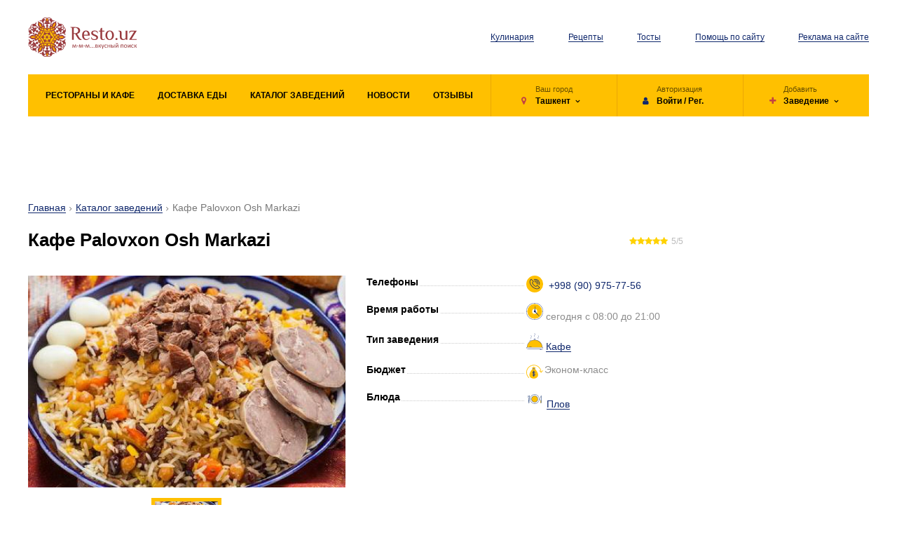

--- FILE ---
content_type: text/html; charset=utf-8
request_url: https://resto.uz/catalog-zavedeniy/tashkent/palovxon-osh-markazi-4250/
body_size: 52640
content:
<!DOCTYPE html><!--[if lt IE 8]><html lang="en-us" class="no-js lt-ie8"><![endif]--><!--[if gte IE 8]><!--><html lang="en-us" class="no-js"><!--<![endif]--><head><meta charset="utf-8"><meta http-equiv="X-UA-Compatible" content="IE=edge"><meta name="viewport" content="user-scalable=no, width=device-width, initial-scale=1.0, maximum-scale=1.0"><meta property="og:title" content="Кафе Palovxon Osh Markazi  (Паловхон Ош Маркази) в Ташкенте по адресу Работают на доставку - адрес и телефон, фото и меню"><meta property="og:description" content="Кафе Palovxon Osh Markazi (Паловхон Ош Маркази) в Ташкенте по Работают на доставку — фото, меню с ценами, телефоны, адреса, отзывы с рейтингом и фотографиями, часы работы, схема проезда."><meta property="og:image" content="https://resto.uz/data/resto/43/4250/palovxon-osh-markazi-2874.jpg"><meta property="og:type" content="website"><meta property="og:url" content="https://resto.uz/catalog-zavedeniy/tashkent/palovxon-osh-markazi-4250/"><meta name="keywords" content="Кафе, Palovxon Osh Markazi, Паловхон Ош Маркази, Ташкенте, Работают на доставку, Узбекистан, описания, отзывы, меню, фото, фотографии, 3d туры, обзоры"><meta name="description" content="Кафе Palovxon Osh Markazi (Паловхон Ош Маркази) в Ташкенте по Работают на доставку — фото, меню с ценами, телефоны, адреса, отзывы с рейтингом и фотографиями, часы работы, схема проезда."><script src="https://www.gstatic.com/charts/loader.js"></script><title>Кафе Palovxon Osh Markazi  (Паловхон Ош Маркази) в Ташкенте по адресу Работают на доставку - адрес и телефон, фото и меню</title><link rel="shortcut icon" href="/favicon.ico" type="image/x-icon"><!--<link rel="icon" type="image/svg+xml" href="https://resto.uz/favicon.svg" />--><link rel="stylesheet" href="/css/fonts.css"><link rel="stylesheet" href="/css/font-awesome.css"><!--<link rel="stylesheet" href="https://stackpath.bootstrapcdn.com/font-awesome/4.7.0/css/font-awesome.min.css">--><link rel="stylesheet" href="/css/bootstrap.css"><link rel="stylesheet" href="/css/jquery.fancybox.css"><link rel="stylesheet" href="/css/select2.min.css"><link rel="stylesheet" href="/css/swiper.css"><!-- DropZone File Upload --><link rel="stylesheet" href="/vendors/dropzone/dropzone.css"><!-- End DropZone File Upload --><link rel="stylesheet" href="/css/style.css"><!--[if lt IE 9]><script src="https://oss.maxcdn.com/html5shiv/3.7.2/html5shiv.min.js"></script><script src="https://oss.maxcdn.com/respond/1.4.2/respond.min.js"></script><![endif]--><script src="https://cdn.gravitec.net/storage/62099fd8569e2fca0cf41d8a60048bb8/client.js" async></script><!--В <head> сайта один раз добавьте код загрузчика--><script>window.yaContextCb = window.yaContextCb || []</script><script src="https://yandex.ru/ads/system/context.js" async></script><script async src="https://pagead2.googlesyndication.com/pagead/js/adsbygoogle.js?client=ca-pub-5895247492479062"
     crossorigin="anonymous"></script><script async src='https://yandex.ru/ads/system/header-bidding.js'></script><script>
var adfoxBiddersMap = {
  "sape": "2753227"
};

var adUnits = [
  {
    "code": "adfox_170115605655874915",
    "bids": [
      {
        "bidder": "sape",
        "params": {
          "placementId": "871889"
        }
      }
    ]
  }
];

var userTimeout = 500;

window.YaHeaderBiddingSettings = {
   biddersMap: adfoxBiddersMap,
   adUnits: adUnits,
   timeout: userTimeout,
};
</script></head><body><!-- container --><div id="container"><!-- HEADER --><header><!-- container --><div class="container-fluid"><!-- row --><div class="row"><!-- col --><div class="col-xs-24 col-sm-24 col-md-24 col-lg-24"><!-- rows --><div class="header__row"><!-- logo --><div class="header__logo"><a href="/"><img src="/css/images/logo.svg" alt="" title=""/></a></div><!-- end logo --><!-- menu --><div class="header__menu"><!-- list --><ul><li><a href="/kulinariya/" title="Кулинария">Кулинария</a></li><li><a href="/recipes/" title="Рецепты">Рецепты</a></li><li><a href="/tosti/" title="Тосты">Тосты</a></li><li><a href="/page/pomoshh-po-sajtu/" title="Помощь по сайту">Помощь по сайту</a></li><li><a href="/page/reklama-na-sajte/" title="Реклама на сайте">Реклама на сайте</a></li></ul><!-- end list --></div><!-- end menu --><!-- btnmenu --><button type="button" class="openMenu header__btnmenu visible-xs visible-sm"><span></span><span></span><span></span></button><!-- end btnmenu --></div><!-- end rows --><!-- nav --><nav class="header__navbox"><!-- box --><div class="header__nav"><!-- list --><ul><li><a href="/" title="Поиск заведений"><span>Рестораны и кафе</span></a></li><li><a href="https://resto.uz/tag/dostavka-edy-v-tashkente/" title="Доставка еды в Ташкенте"><span>Доставка еды</span></a></li><li><a href="/catalog-zavedeniy/tashkent/" title="Каталог заведений"><span>Каталог заведений</span></a></li><li><a href="/news/" title="Новости и события"><span>Новости</span></a></li><li><a href="/opinions/" title="Отзывы"><span>Отзывы</span></a></li></ul><!-- end list --></div><!-- end box --><!-- mobile overlay menu --><a href="#closeMenu" class="openMenu header__menu-close"></a><!-- end mobile overlay menu --><!-- action --><ul class="header__action clearfix"><li><button
                                    class="header__action-drop dropdown-toggle"
                                    type="button"
                                    id="userCountry"
                                    data-toggle="dropdown"
                                    aria-haspopup="true"
                                    aria-expanded="false"
                            ><!-- location --><div class="header__action-location"><small>Ваш город</small><p><i class="fa fa-map-marker"></i><span>Ташкент</span></p></div><!-- end location --></button><!-- dropdown-menu --><ul class="dropdown-menu" aria-labelledby="userCountry"><li><a href="/tashkent/">Ташкент</a></li><li><a href="/bukhara/">Бухара</a></li><li><a href="/samarkand/">Самарканд</a></li></ul><!-- end dropdown-menu --></li><li><a href="/auth/login/"><!-- autch --><div class="header__action-autch"><small>Авторизация</small><p><i class="fa fa-user"></i><span>Войти / Рег.</span></p></div><!-- end autch --></a></li><li><button
                                    class="header__action-drop dropdown-toggle"
                                    type="button"
                                    id="userAction"
                                    data-toggle="dropdown"
                                    aria-haspopup="true"
                                    aria-expanded="false"
                            ><!-- action --><div class="header__action-action"><small>Добавить</small><p><i class="fa fa-plus"></i><span>Заведение</span></p></div><!-- end action --></button><!-- dropdown-menu --><ul class="dropdown-menu" aria-labelledby="userAction"><li><a href="/add/">Заведение</a></li><li><a href="/add-event/">Новость событие</a></li></ul><!-- end dropdown-menu --></li></ul><!-- end action --></nav><!-- end nav --></div><!-- end col --></div><!-- end row --></div><!-- end container --></header><!-- END HEADER --><!-- CONTENT --><main><!-- intro --><div class="intro"><!-- banner --><section class="banner"><!-- container --><div class="container-fluid"><!-- row --><div class="row"><!-- col --><div class="col-xs-24 col-sm-24 col-md-24 col-lg-24"><!-- inner --><!--AdFox START--><!--yandex_braincenter--><!--Площадка: resto.uz / * / *--><!--Тип баннера: 300x300--><!--Расположение: верх страницы--><div id="adfox_170115605655874915"></div><script>
    window.yaContextCb.push(()=>{
        Ya.adfoxCode.create({
            ownerId: 312223,
            containerId: 'adfox_170115605655874915',
            params: {
                pp: 'g',
                ps: 'gtvj',
                p2: 'hius'
            }
        })
    })
</script><!-- end inner --></div><!-- end col --></div><!-- end row --></div><!-- end container --></section><!-- end banner --></div><!-- end intro --><!-- section > content --><section class="content objectdetail" itemscope itemtype="http://schema.org/Restaurant"><!-- container --><div class="container-fluid"><!-- row --><div class="row"><!-- col --><div class="col-xs-24 col-sm-24 col-md-24 col-lg-24"><!-- SIDEBAR --><div class="sidebar"><!-- SIDEBAR > CENTER --><div class="sidebarCenter"><!-- page head --><div class="pagehead"><ul class="breadcrumb"><li><a href="/">Главная</a></li><li><a href="/catalog-zavedeniy/tashkent/">Каталог заведений</a></li><li class="active">Кафе Palovxon Osh Markazi</li></ul><!-- inner --><div class="pagehead__inner"><!-- left --><div class="pagehead__innerLeft"><h1 itemprop="name">Кафе Palovxon Osh Markazi</h1></div><!-- end left --><!-- right --><div class="pagehead__innerRight"><!-- rating --><div class="rating"><i class="fa fa-star"></i><i class="fa fa-star"></i><i class="fa fa-star"></i><i class="fa fa-star"></i><i class="fa fa-star"></i><small>5/5</small></div><!-- end rating --></div><!-- end right --></div><!-- end inner --></div><!-- end page head --><!-- row --><div class="row"><!-- col --><div class="col-xs-24 col-sm-12 col-md-10 col-lg-12"><!-- leftContent --><div class="objectdetail__leftContent "><!-- gallery --><div class="gallery"><!-- Swiper > Gallery Big --><div class="swiper-galleryBig"><!-- container --><div class="carousel swiper-container"><!-- wrapper --><div class="swiper-wrapper"><!-- slide --><div class="swiper-slide"><img class="img-responsive" src="/data/resto/43/4250/palovxon-osh-markazi-2874.jpg" alt="Фото кафе Palovxon Osh Markazi" title="Фото кафе Palovxon Osh Markazi" data-src="/data/resto/43/4250/palovxon-osh-markazi-2874.jpg" data-fancybox="gallery" itemprop="image"></div><!-- end slide --></div><!-- end wrapper --></div><!-- end container --></div><!-- End Swiper > Gallery Big --><!-- Swiper > Gallery Thumb --><div class="swiper-galleryThumb"><!-- container --><div class="carousel swiper-container"><!-- wrapper --><div class="swiper-wrapper"><!-- slide --><div class="swiper-slide"><img class="img-responsive" src="/data/resto/43/4250/thumb/palovxon-osh-markazi-2874.jpg" alt=""></div><!-- end slide --></div><!-- end wrapper --></div><!-- end container --><!-- controls --><div class="swiper-controls text-center"><!-- btn > prev --><div class="swiper-button-prev"><i class="fa fa-angle-left"></i></div><!-- end btn > prev --><!-- pagination --><div class="swiper-pagination"></div><!-- end pagination --><!-- btn > next --><div class="swiper-button-next"><i class="fa fa-angle-right"></i></div><!-- end btn > next --></div><!-- end controls --></div><!-- End Swiper > Gallery Thumb --></div><!-- end gallery --><!-- clone --><div class="objectdetail__clone"></div><!-- end clone --></div><!-- end leftContent --></div><!-- end col --><!-- col --><div class="col-xs-24 col-sm-12 col-md-14 col-lg-12"><!-- rightContent --><div class="objectdetail__rightContent"><!-- charact --><div class="charact"><!-- list --><ul itemprop="address" itemscope itemtype="http://schema.org/PostalAddress"><!--<li><p>Город</p><span itemprop="addressLocality">Ташкент</span></li>--><li><p>Телефоны</p><span itemprop="telephone" style="display: flex; justify-content: left"><svg height="24px" width="24px" id="Layer_1" viewBox="0 0 512 512" xmlns="http://www.w3.org/2000/svg" data-name="Layer 1"><circle cx="256.558" cy="256" fill="#f79405" r="256" style="fill: rgb(255, 192, 0);"></circle><path d="m338.594 288.2a8 8 0 0 0 -11.314.009l-31.708 31.757c-.183.185-1.757.707-5.587-.317-27.9-7.453-89.629-69.083-97.126-96.975-1.029-3.829-.51-5.4-.325-5.586l31.706-31.758a8 8 0 0 0 -.009-11.314l-70.778-70.667a8 8 0 0 0 -11.314.01l-15.684 15.709c-23.255 23.286-30.655 59.217-20.843 101.172 9.5 40.6 34.121 82.325 69.342 117.492s76.988 59.727 117.6 69.158a152.506 152.506 0 0 0 34.53 4.172c27.039-.021 50.042-8.579 66.612-25.174l15.684-15.708a8 8 0 0 0 -.009-11.315zm43.78 86.385c-19.2 19.232-49.816 25.171-86.2 16.721-37.743-8.764-76.778-31.811-109.914-64.9s-56.245-72.08-65.068-109.806c-8.506-36.373-2.616-66.995 16.586-86.227l10.031-10.048 59.456 59.363-26.054 26.1c-3.4 3.406-6.82 9.82-3.8 21.044 9.014 33.539 74.9 99.318 108.449 108.281 11.226 3 17.637-.432 21.039-3.836l26.054-26.1 59.456 59.363zm-152.8-255.256a8 8 0 0 1 5.186-10.055c21.829-6.973 45.708-7.468 69.054-1.429a142.526 142.526 0 0 1 100.828 100.662c6.075 23.337 5.618 47.216-1.321 69.056a8 8 0 1 1 -15.248-4.845c12.47-39.249.04-85.066-31.666-116.721s-77.548-44.015-116.773-31.485a8 8 0 0 1 -10.055-5.185zm120.994 141.571c9.806-26.362 2.044-57.472-19.772-79.252s-52.938-29.494-79.283-19.648a8 8 0 0 1 -5.6-14.988c32.2-12.031 69.955-2.881 96.191 23.311s35.444 63.937 23.463 96.154a8 8 0 0 1 -15-5.578zm-37.633-12.625c6.892-12.692 3.7-29.543-7.748-40.977s-28.313-14.6-40.99-7.685a8 8 0 0 1 -7.658-14.049c18.864-10.282 43.518-6 59.954 10.41s20.754 41.056 10.5 59.936a8 8 0 0 1 -14.061-7.635z" fill="#fff" style="fill: rgb(16, 40, 108);"></path></svg><div class="instagram"><a class="instagram" href="tel:+998 (90) 975-77-56">+998 (90) 975-77-56</a><br></div></span></li><li><p>Время работы</p><span><svg height="24px" width="24px" version="1.1" id="Capa_1" xmlns="http://www.w3.org/2000/svg" xmlns:xlink="http://www.w3.org/1999/xlink" x="0px" y="0px" viewBox="0 0 512 512" style="enable-background:new 0 0 512 512;" xml:space="preserve"><path d="M256,8c136.744,0,248,111.256,248,248S392.744,504,256,504S8,392.744,8,256S119.256,8,256,8 M256,0 C114.616,0,0,114.616,0,256s114.616,256,256,256s256-114.616,256-256S397.384,0,256,0L256,0z" fill="#000000" style="fill: rgb(16, 40, 108);"></path><circle style="fill: rgb(255, 192, 0);" cx="256" cy="256" r="225.28" fill="#FF0000"></circle><circle style="fill: rgb(255, 255, 255);" cx="256" cy="256" r="76.072" fill="#E20000"></circle><g><polygon style="fill: rgb(16, 40, 108);" points="265.568,103.136 256.976,103.136 250.728,238.928 271.816,238.928 " fill="#FFFFFF"></polygon><polygon style="fill: rgb(16, 40, 108);" points="387.824,400.088 394.104,394.224 281.088,263.504 265.68,277.896 " fill="#FFFFFF"></polygon></g><circle cx="261.272" cy="256" r="30.248" fill="#000000" style="fill: rgb(16, 40, 108);"></circle></svg>
                                                        сегодня c 08:00 до 21:00</span></li><li><p>Тип заведения</p><div itemprop="time"><span><svg height="24px" width="24px" enable-background="new 0 0 512 512" viewBox="0 0 512 512" xmlns="http://www.w3.org/2000/svg"><g id="_x33_7_Food_tray"><g><g><path d="m502.693 431.315c3.339 0 6.052 2.87 5.676 6.188-3.07 27.091-26.056 48.13-53.97 48.13h-396.624c-27.913 0-50.9-21.04-53.97-48.13-.376-3.318 2.337-6.188 5.676-6.188z" fill="#878787" style="fill: rgb(255, 255, 255);"></path><path d="m486.867 431.315h-461.56c0-122.239 99.094-221.332 221.332-221.332h18.895c122.239 0 221.333 99.094 221.333 221.332z" fill="#eef0ee" style="fill: rgb(255, 192, 0);"></path><path d="m486.866 431.321h-20.367c-7.205-115.702-103.32-207.29-220.868-207.29h-18.885c-43.102 0-83.317 12.304-117.34 33.66 37.717-29.888 85.424-47.706 137.24-47.706h18.885c122.229 0 221.335 99.08 221.335 221.336z" opacity=".1" fill="#000000" style="fill: rgb(16, 40, 108);"></path><g fill="#fff"><path d="m163.25 407.261h-8.585c-1.796 0-3.252 1.456-3.252 3.251s1.456 3.251 3.252 3.251h8.585c1.796 0 3.252-1.456 3.252-3.251s-1.456-3.251-3.252-3.251z" fill="#fff" style="fill: rgb(16, 40, 108);"></path><path d="m138.253 407.261h-38.264c-1.796 0-3.252 1.456-3.252 3.251s1.456 3.251 3.252 3.251h38.264c1.796 0 3.252-1.456 3.252-3.251s-1.456-3.251-3.252-3.251z" fill="#fff" style="fill: rgb(16, 40, 108);"></path></g></g><g><path d="m497.338 488.914c-2.348 1.763-4.755 3.338-7.152 4.679-1.567.876-2.126 2.858-1.25 4.425.885 1.582 2.879 2.118 4.425 1.25 2.649-1.483 5.3-3.216 7.881-5.152 1.435-1.08 1.726-3.117.648-4.552-1.076-1.435-3.113-1.727-4.552-.65z" fill="#000000" style="fill: rgb(16, 40, 108);"></path><path d="m474.891 500.185c-6.648 1.997-13.57 3.01-20.575 3.01h-35.585c-1.796 0-3.251 1.456-3.251 3.251 0 1.796 1.456 3.252 3.251 3.252h35.585c7.639 0 15.191-1.105 22.447-3.285 1.72-.518 2.695-2.329 2.178-4.049-.516-1.722-2.329-2.7-4.05-2.179z" fill="#000000" style="fill: rgb(16, 40, 108);"></path><path d="m502.605 428.065h-12.657c-1.718-119.925-97.869-217.354-217.291-221.148 5.26-4.632 8.6-11.394 8.6-18.937 0-13.928-11.331-25.258-25.258-25.258s-25.258 11.329-25.258 25.258c0 7.543 3.341 14.305 8.6 18.937-119.421 3.794-215.571 101.223-217.289 221.148h-12.657c-5.312 0-9.499 4.595-8.909 9.805 3.297 29.083 27.888 51.016 57.201 51.016h396.625c29.313 0 53.904-21.932 57.201-51.016.592-5.216-3.602-9.805-8.908-9.805zm-265.36-240.086c0-10.341 8.413-18.755 18.755-18.755 10.341 0 18.755 8.413 18.755 18.755s-8.413 18.755-18.755 18.755c-10.341 0-18.755-8.413-18.755-18.755zm9.308 25.258h18.894c119.164 0 216.312 96.072 218.057 214.828h-455.008c1.745-118.756 98.893-214.828 218.057-214.828zm207.76 269.146h-396.626c-26.002 0-47.815-19.451-50.739-45.244-.157-1.389 1.048-2.571 2.446-2.571h493.21c1.399 0 2.603 1.183 2.446 2.571-2.922 25.793-24.735 45.244-50.737 45.244z" fill="#000000" style="fill: rgb(16, 40, 108);"></path><path d="m82.894 257.498c2.064-1.964 4.279-3.981 6.583-5.992 1.353-1.181 1.491-3.234.31-4.588-1.18-1.354-3.234-1.491-4.588-.31-2.374 2.073-4.658 4.151-6.789 6.18-1.301 1.237-1.351 3.295-.113 4.595 1.236 1.303 3.295 1.354 4.597.115z" fill="#000000" style="fill: rgb(16, 40, 108);"></path><path d="m102.57 240.824c12.813-9.729 26.706-18.198 41.29-25.171 1.621-.775 2.305-2.716 1.532-4.336-.775-1.621-2.713-2.304-4.336-1.532-14.984 7.163-29.255 15.864-42.418 25.862-1.43 1.085-1.71 3.124-.624 4.555 1.089 1.435 3.133 1.705 4.556.622z" fill="#000000" style="fill: rgb(16, 40, 108);"></path><path d="m139.444 163.672 5.124 11.954c.717 1.675 2.652 2.407 4.269 1.707 1.651-.706 2.416-2.616 1.708-4.268l-5.124-11.954c-4.729-11.032-3.044-23.739 4.393-33.16 9.313-11.797 11.091-27.557 4.642-41.129l-7.578-15.953c-.77-1.623-2.71-2.312-4.331-1.542-1.622.77-2.313 2.71-1.542 4.331l7.578 15.953c5.379 11.324 3.894 24.47-3.873 34.311-8.917 11.294-10.935 26.525-5.266 39.75z" fill="#000000" style="fill: rgb(16, 40, 108);"></path><path d="m356.92 163.672 5.124 11.954c.717 1.675 2.652 2.407 4.269 1.707 1.651-.706 2.416-2.616 1.708-4.268l-5.124-11.954c-4.729-11.032-3.046-23.739 4.392-33.16 9.313-11.794 11.092-27.554 4.644-41.129l-7.578-15.953c-.771-1.623-2.712-2.312-4.331-1.542-1.622.77-2.313 2.71-1.542 4.331l7.578 15.953c5.378 11.324 3.893 24.473-3.874 34.311-8.916 11.294-10.935 26.525-5.266 39.75z" fill="#000000" style="fill: rgb(16, 40, 108);"></path><path d="m248.182 96.96 5.124 11.957c.712 1.663 2.632 2.408 4.269 1.71 1.651-.709 2.416-2.619 1.708-4.27l-5.124-11.957c-4.729-11.032-3.046-23.739 4.392-33.16 9.311-11.794 11.091-27.554 4.644-41.129l-7.578-15.953c-.77-1.621-2.709-2.309-4.331-1.542-1.622.77-2.313 2.71-1.542 4.331l7.578 15.953c5.378 11.324 3.893 24.47-3.874 34.311-8.916 11.293-10.934 26.525-5.266 39.749z" fill="#000000" style="fill: rgb(16, 40, 108);"></path></g></g></g></svg><a class="instagram"><a href="/tag/kafe-tashkent/" title="Кафе">Кафе</a></a></span></div></li><li><p>Бюджет</p><span itemprop="telegram" style="display: flex; justify-content: left"><svg height="24px" width="24px" clip-rule="evenodd" fill-rule="evenodd" image-rendering="optimizeQuality" shape-rendering="geometricPrecision" text-rendering="geometricPrecision" viewBox="0 0 1707 1707" xmlns="http://www.w3.org/2000/svg"><g id="Layer_x0020_1"><g id="_473330272"><path d="m834 953c0 17 14 30 30 30 17 0 30-13 30-30 0-36-14-68-38-92-23-23-56-38-92-38s-68 15-92 38c-23 24-38 56-38 92s15 68 38 92c24 23 56 38 92 38 19 0 37 8 50 20 12 13 20 31 20 50s-8 37-20 49c-13 13-31 21-50 21s-37-8-49-21c-13-12-21-30-21-49 0-17-13-30-30-30-16 0-30 13-30 30 0 36 15 68 38 92 24 23 56 38 92 38s69-15 92-38c24-24 38-56 38-92s-14-68-38-92c-23-23-56-38-92-38-19 0-37-8-49-21-13-12-21-30-21-49s8-37 21-49c12-13 30-21 49-21s37 8 50 21c12 12 20 30 20 49z" fill-rule="nonzero" fill="#000000" style="fill: rgb(255, 192, 8);"></path><path d="m794 773c0-16-13-30-30-30-16 0-30 14-30 30v560c0 16 14 30 30 30 17 0 30-14 30-30z" fill-rule="nonzero" fill="#000000" style="fill: rgb(255, 192, 8);"></path><path d="m620 584c-1150 1286 1428 1286 278 0-5 5-12 8-20 8h-237c-8 0-15-3-21-8zm274 369c0 17-13 30-30 30-16 0-30-13-30-30 0-19-8-37-20-49-6-6-13-11-20-14v136c24 6 45 18 62 35 24 24 38 56 38 92s-14 68-38 92c-17 17-38 29-62 34v54c0 16-13 30-30 30-16 0-30-14-30-30v-54c-24-5-45-17-62-34-23-24-38-56-38-92 0-17 14-30 30-30 17 0 30 13 30 30 0 19 8 37 21 49 5 6 12 11 19 14v-137c-24-5-45-17-62-34-23-24-38-56-38-92s15-68 38-92c17-17 38-29 62-34v-54c0-16 14-30 30-30 17 0 30 14 30 30v54c24 5 45 17 62 34 24 24 38 56 38 92z" fill="#ff637b" style="fill: rgb(255, 192, 0);"></path><path d="m641 532h237c6 0 11 2 16 5l82-129-105 39-105-124-106 124-105-39 71 128c4-3 9-4 15-4z" fill="#ff637b" style="fill: rgb(255, 192, 0);"></path><path d="m734 890c-7 3-14 8-19 14-13 12-21 30-21 49s8 37 21 49c5 6 12 11 19 14z" fill="#ff637b" style="fill: rgb(255, 192, 0);"></path><path d="m814 1103c-6-5-13-10-20-13v126c7-3 14-8 20-14 12-12 20-30 20-49s-8-37-20-50z" fill="#ff637b" style="fill: rgb(255, 192, 0);"></path><g fill="#ffda2d"><path d="m834 953c0 17 14 30 30 30 17 0 30-13 30-30 0-36-14-68-38-92-17-17-38-29-62-34v63c7 3 14 8 20 14 12 12 20 30 20 49z" fill="#ffda2d" style="fill: rgb(16, 40, 108);"></path><path d="m794 890v-63-54c0-16-13-30-30-30-16 0-30 14-30 30v54 63 126 63 137 63 54c0 16 14 30 30 30 17 0 30-14 30-30v-54-63-126-64z" fill="#ffda2d" style="fill: rgb(16, 40, 108);"></path><path d="m734 890v-63c-24 5-45 17-62 34-23 24-38 56-38 92s15 68 38 92c17 17 38 29 62 34v-63c-7-3-14-8-19-14-13-12-21-30-21-49s8-37 21-49c5-6 12-11 19-14z" fill="#ffda2d" style="fill: rgb(16, 40, 108);"></path><path d="m856 1061c-17-17-38-29-62-35v64c7 3 14 8 20 13 12 13 20 31 20 50s-8 37-20 49c-6 6-13 11-20 14v63c24-5 45-17 62-34 24-24 38-56 38-92s-14-68-38-92z" fill="#ffda2d" style="fill: rgb(16, 40, 108);"></path><path d="m715 1202c-13-12-21-30-21-49 0-17-13-30-30-30-16 0-30 13-30 30 0 36 15 68 38 92 17 17 38 29 62 34v-63c-7-3-14-8-19-14z" fill="#ffda2d" style="fill: rgb(16, 40, 108);"></path></g><path d="m1305 770 175 175 1 1 1 1h1v1h1v1h1l1 1h1l1 1h1l1 1h1c3 1 5 2 8 2h1 1 2 1c3 0 5-1 8-2h1v-1h1 1l1-1h1l1-1h1v-1h1v-1h1l1-1 1-1 175-175c12-12 12-31 0-42-12-12-31-12-43 0l-127 127c-16-184-98-349-221-472-138-139-330-225-541-225-212 0-403 86-542 225-138 138-224 330-224 541 0 108 22 210 62 303 42 97 103 183 179 254 12 12 31 11 42-1s11-31-1-42c-70-66-126-145-165-235-37-85-57-180-57-279 0-195 79-371 207-499 127-128 304-207 499-207s371 79 499 207c111 111 185 258 202 422l-120-119c-11-12-30-12-42 0-12 11-12 30 0 42z" fill="#ff9100" style="fill: rgb(255, 192, 0);"></path><path d="m641 592h237c8 0 15-3 20-8-7-7-13-14-20-22l16-25c-5-3-10-5-16-5h-237c-6 0-11 1-15 4l15 26c-7 8-14 15-21 22 6 5 13 8 21 8z" fill="#ffda2d" style="fill: rgb(16, 40, 108);"></path></g></g></svg><span>Эконом-класс</span></span></li><li><p>Блюда</p><span style="text-transform: capitalize"><svg height="24px" width="24px" id="Layer_1" enable-background="new 0 0 512 512" viewBox="0 0 512 512" xmlns="http://www.w3.org/2000/svg"><g><g><path d="m444 377.9c5.6 0 10.1-4.5 10.1-10.1v-71.1h-20.3v71.1c.1 5.6 4.6 10.1 10.2 10.1z" fill="#f76746" style="fill: rgb(255, 192, 0);"></path><path d="m444 381.9c-7.8 0-14-6.2-14.2-14v-71.2c0-2.2 1.8-4 4-4h20.3c2.2 0 4 1.8 4 4v71.1c0 7.8-6.3 14.1-14.1 14.1zm-6.2-81.2v67.1c.1 3.4 2.8 6.1 6.2 6.1s6.1-2.7 6.1-6.1v-67.1z" fill="#000000" style="fill: rgb(16, 48, 108);"></path></g><g><path d="m454.2 296.7h-29.9c-1.4-14-2.1-28.2-1.5-42.3.6-13.9 3.2-27.4 6.2-40.9 4.9-21.8 11.2-42.7 24.1-61.3l1-1.5z" fill="#fff" style="fill: rgb(255, 255, 255);"></path><path d="m454.2 300.7h-29.9c-2 0-3.8-1.5-4-3.6-1.6-15.8-2.1-29.8-1.5-42.9.6-14.5 3.4-28.6 6.3-41.6 4.7-20.8 10.9-42.8 24.7-62.7l1-1.4c1-1.5 2.8-2.1 4.5-1.6s2.8 2.1 2.8 3.8v145.1c.1.3.1.6.1.9 0 2.2-1.8 4-4 4zm-26.3-8h22.2v-128.1c-8.8 16.1-13.5 33.3-17.2 49.8-2.8 12.7-5.5 26.3-6.1 40.2-.5 11.7-.1 24.2 1.1 38.1z" fill="#000000" style="fill: rgb(16, 48, 108);"></path></g><g><circle cx="255.3" cy="256.2" fill="#fff" r="139.1" style="fill: rgb(255, 255, 255);"></circle><path d="m255.3 399.3c-78.9 0-143.1-64.2-143.1-143.1s64.2-143.1 143.1-143.1 143.1 64.2 143.1 143.1-64.2 143.1-143.1 143.1zm0-278.2c-74.5 0-135.1 60.6-135.1 135.1s60.6 135.1 135.1 135.1 135.1-60.6 135.1-135.1-60.6-135.1-135.1-135.1z" fill="#000000" style="fill: rgb(16, 48, 108);"></path></g><g><circle cx="255.3" cy="256.2" fill="#f76746" r="95.5" style="fill: rgb(255, 192, 0);"></circle><path d="m255.3 355.7c-54.9 0-99.5-44.6-99.5-99.5s44.6-99.5 99.5-99.5 99.5 44.6 99.5 99.5-44.6 99.5-99.5 99.5zm0-191c-50.5 0-91.5 41.1-91.5 91.5 0 50.5 41.1 91.5 91.5 91.5 50.5 0 91.5-41.1 91.5-91.5 0-50.5-41-91.5-91.5-91.5z" fill="#000000" style="fill: rgb(16, 48, 108);"></path></g><g><path d="m55.9 189.2v11.3c0 8.3 4.5 15.5 11.1 19.3 2.7 1.6 4.4 4.4 4.4 7.5l-1.9 138c-.1 4.9 3.9 8.9 8.8 8.9s8.9-4 8.8-8.9l-1.9-138c0-3.1 1.7-6 4.4-7.5 6.7-3.9 11.1-11.1 11.1-19.3v-11.3z" fill="#fff" style="fill: rgb(255, 255, 255);"></path><path d="m78.3 378.2c-3.5 0-6.7-1.4-9.2-3.8-2.4-2.5-3.7-5.7-3.6-9.1l1.9-138c0-1.6-.9-3.1-2.5-4-8-4.6-13-13.3-13-22.7v-11.3c0-2.2 1.8-4 4-4h44.8c2.2 0 4 1.8 4 4v11.3c0 9.3-5 18-13.1 22.7-1.5.8-2.4 2.4-2.4 4.1l1.9 137.9c.1 3.4-1.2 6.6-3.6 9.1-2.5 2.4-5.7 3.8-9.2 3.8zm-18.4-185v7.3c0 6.5 3.5 12.6 9.1 15.9 4 2.4 6.4 6.5 6.4 10.9l-1.9 138.1c0 1.3.5 2.5 1.3 3.4.9.9 2.2 1.5 3.5 1.5s2.6-.5 3.5-1.5c.9-.9 1.4-2.1 1.3-3.4l-1.9-138c0-4.6 2.5-8.8 6.4-11 5.6-3.3 9.1-9.2 9.1-15.8v-7.3h-36.8z" fill="#000000" style="fill: rgb(16, 48, 108);"></path></g><g><path d="m78.3 193.2c-2.2 0-4-1.8-4-4v-43.8c0-2.2 1.8-4 4-4s4 1.8 4 4v43.8c0 2.2-1.8 4-4 4z" fill="#000000" style="fill: rgb(16, 48, 108);"></path></g><g><path d="m55.9 193.2c-2.2 0-4-1.8-4-4v-43.8c0-2.2 1.8-4 4-4s4 1.8 4 4v43.8c0 2.2-1.8 4-4 4z" fill="#000000" style="fill: rgb(16, 48, 108);"></path></g><g><path d="m100.7 193.2c-2.2 0-4-1.8-4-4v-43.8c0-2.2 1.8-4 4-4s4 1.8 4 4v43.8c0 2.2-1.8 4-4 4z" fill="#000000" style="fill: rgb(16, 48, 108);"></path></g></g></svg><a class="catalogsz"><a href="/tag/plov-v-tashkente/" title="плов">плов</a></a></span></li></ul><!-- end list --></div><!-- end charact --></div><!-- end rightContent --></div><!-- end col --></div><!-- end row --></div><!-- END SIDEBAR > CENTER --><!-- SIDEBAR > RIGHT --><div class="sidebarRight"><!-- banner --><div class="banner"><!-- inner --><!--AdFox START--><!--yandex_braincenter--><!--Площадка: resto.uz / * / *--><!--Тип баннера: 240x400--><!--Расположение: середина страницы--><div id="adfox_170115610394398526"></div><script>
    window.yaContextCb.push(()=>{
        Ya.adfoxCode.create({
            ownerId: 312223,
            containerId: 'adfox_170115610394398526',
            params: {
                pp: 'h',
                ps: 'gtvj',
                p2: 'hiut'
            }
        })
    })
</script><!-- end inner --></div><!-- end banner --></div><!-- END SIDEBAR > RIGHT --></div><!-- END SIDEBAR --><!-- SIDEBAR --><div class="sidebar"><!-- SIDEBAR > CENTER --><div class="sidebarCenter sidebarCenterFull"><!-- row --><div class="row"><!-- col --><div class="col-xs-24 col-sm-14 col-sm-push-10 col-md-14 col-md-push-10 col-lg-12 col-lg-push-12"><!-- rightContent --><div class="objectdetail__rightContent"><!-- feature --><div class="objectdetail__feature objectdetail__bortop"><!-- title --><h5 class="objectdetail__titles">Особенности кафе Palovxon Osh Markazi в Ташкенте</h5><!-- end title --><!-- list --><ul class="checkgroup checkgroup-3 clearfix"><li><a href="/tag/dostavka-edy-v-tashkente/"><!-- inner --><div class="checkgroup__inner"><!-- cell --><div class="checkgroup__cell"><!-- icon --><div class="__icon"><img src="/css/images/criteria-icon-delivery.svg" class="svg"></div><!-- end icon --><span>Доставка еды</span></div><!-- end cell --></div><!-- end inner --></a></li></ul><!-- end list --></div><!-- end feature --></div><!-- end rightContent --></div><!-- end col --><!-- col --><div class="col-xs-24 col-sm-10 col-sm-pull-14 col-md-10 col-md-pull-14 col-lg-12 col-lg-pull-12"><!-- leftContent --><div class="objectdetail__leftContent"><!-- objamenu --><a href="/data/resto/43/4250/11c8648d92b660d3dc73c9440a1d7850.pdf" class="objamenu" target="_blank"><!-- icon --><div class="__icon"><figure><img src="/css/images/icon-objamenu.png" class="center-block"></figure></div><!-- end icon --><!-- text --><div class="__text"><span>Меню кафе Palovxon Osh Markazi</span><small>Актуально на 19 июня 2020 г.</small><b>Посмотреть</b></div><!-- end text --></a><!-- end objamenu --></div><!-- end leftContent --></div><!-- end col --><div class="clearfix"></div><div class="pt-20"></div><!-- col --><div class="col-xs-24 col-sm-14 col-md-14 col-lg-12"><!-- shared --><div class="shared"><!-- rows --><div class="shared__row"><!-- left --><div class="shared__rowLeft"><!-- title --><strong>Оценить заведение</strong><!-- end title --><!-- btn group --><div class="shared__btngroup"><a href="javascript:void(0)" class="btn btn-xs btn-opacity-white js-resto-like" data-id="4250" data-type="like"><i class="fa fa-thumbs-o-up"></i><span id="restoLikeQnt">3</span></a><a href="javascript:void(0)" class="btn btn-xs btn-opacity-white js-resto-like" data-id="4250" data-type="dislike"><i class="fa fa-thumbs-o-down"></i><span id="restoDislikeQnt">0</span></a></div><!-- end btn group --></div><!-- end left --><!-- right --><div class="shared__rowRight"><!-- title --><strong>Поделиться с друзьями</strong><!-- end title --><!-- social --><ul class="shared__social"><li><a rel="nofollow" title="Опубликовать в Twitter" target="_blank" href="http://share.yandex.ru/go.xml?service=twitter&url=https://resto.uz/catalog-zavedeniy/tashkent/palovxon-osh-markazi-4250/&title=Кафе Palovxon Osh Markazi  (Паловхон Ош Маркази) в Ташкенте по адресу Работают на доставку - адрес и телефон, фото и меню" class="__twitter"><i class="fa fa-twitter"></i></a></li><li><a rel="nofollow" title="Поделиться в Facebook" target="_blank" href="http://share.yandex.ru/go.xml?service=facebook&url=https://resto.uz/catalog-zavedeniy/tashkent/palovxon-osh-markazi-4250/&title=Кафе Palovxon Osh Markazi  (Паловхон Ош Маркази) в Ташкенте по адресу Работают на доставку - адрес и телефон, фото и меню" class="__fb"><i class="fa fa-facebook"></i></a></li><li><a rel="nofollow" title="Поделиться в Вконтакте" target="_blank" href="http://share.yandex.ru/go.xml?service=vkontakte&url=https://resto.uz/catalog-zavedeniy/tashkent/palovxon-osh-markazi-4250/&title=Кафе Palovxon Osh Markazi  (Паловхон Ош Маркази) в Ташкенте по адресу Работают на доставку - адрес и телефон, фото и меню" class="__vk"><i class="fa fa fa-vk"></i></a></li><li><a rel="nofollow" title="Поделиться в Telegram" target="_blank" href="https://telegram.me/share/url?url=https://resto.uz/catalog-zavedeniy/tashkent/palovxon-osh-markazi-4250/&text=Кафе Palovxon Osh Markazi  (Паловхон Ош Маркази) в Ташкенте по адресу Работают на доставку - адрес и телефон, фото и меню" class="__telegram"><i class="fa fa-paper-plane"></i></a></li><li><a rel="nofollow" title="Поделиться в Whatsapp" target="_blank" href="https://api.whatsapp.com/send?text=Кафе Palovxon Osh Markazi  (Паловхон Ош Маркази) в Ташкенте по адресу Работают на доставку - адрес и телефон, фото и меню https://resto.uz/catalog-zavedeniy/tashkent/palovxon-osh-markazi-4250/" class="__whatsapp"><i class="fa fa-whatsapp"></i></a></li></ul><!-- end social --></div><!-- end right --></div><!-- end rows --></div><!-- end shared --></div><!-- end col --><!-- col --><div class="col-xs-24 col-sm-10 col-md-10 col-lg-12"><!-- statistics --><div class="objectdetail__stat"><!-- header --><div class="objectdetail__statHeader"><!-- btn --><button
                                                    type="button"
                                                    id="displayDailyStat"
                                                    data-toggle="collapse"
                                                    data-target="#objectdetail__stat"
                                                    aria-expanded="false"
                                                    aria-controls="objectdetail__stat"
                                                    data-stat="4250"

                                            ><span>Статистика посещения страницы</span><i class="fa fa-angle-down"></i></button><!-- end btn --></div><!-- end header --><!-- collapse --><div class="collapse" id="objectdetail__stat"><!-- content --><div class="well"><div id="restoDailyStat"></div><a href="/page/reklama-na-sajte/" class="btn btn-lg btn-yellow"><span>Рекламировать это заведение</span></a></div><!-- end content --></div><!-- end collapse --></div><!-- end statistics --></div><!-- end col --><!-- col --><div class="col-xs-24 col-sm-24 col-md-24 col-lg-24"></div><!-- end col --></div><!-- end row --></div><!-- END SIDEBAR > CENTER --></div><!-- END SIDEBAR --><!-- SIDEBAR --><div class="sidebar"><!-- SIDEBAR > CENTER --><div class="sidebarCenter sidebarCenterFull"><!-- row --><div class="row"><!-- col --><div class="col-xs-24 col-sm-14 col-md-14 col-lg-12"><!-- leftContent --><div class="objectdetail__leftContent"><!-- reviews --><div class="objectdetail__reviews"><!-- header --><div class="objectdetail__headpanel"><h5>Отзывы о кафе Palovxon Osh Markazi</h5><small class="objectdetail__reviewscount">
            0        </small></div><!-- end header --><!-- content --><div class="__content"><!-- form --><form class="forms objectdetail__reviewsRow" action="/resto/add-opinion/" method="post" enctype="multipart/form-data"><input type="hidden" name="_csrf" value="QUxfbnY4NGUOIzwCH3cAICYFDBsvTnU/MHU4WiRZUiAkeAkFDnZuAQ=="><!-- left --><fieldset class="objectdetail__reviewsLeft"><!-- avatar --><div class="__avatar"><img src="/css/images/avatar-none.jpg" class="img-circle" width="50"></div><!-- end avatar --></fieldset><!-- end left --><!-- right --><fieldset class="objectdetail__reviewsRight"><div class="form-group"><input type="text" id="restoopinion-username" class="form-control" name="RestoOpinion[username]" rows="5" required="required" placeholder="Имя"></div><!-- form-group --><div class="form-group"><textarea id="restoopinion-content" class="form-control" name="RestoOpinion[content]" rows="5" required="required" placeholder="Ваш комментарий" pattern="^[A-Za-zА-Яа-яЁё\s]+$"></textarea></div><!-- end form-group --><div class="form-group"><input type="text" class="form-control" name="captcha" required="required" placeholder="Введите результат уравнения 9+5"></div><!-- form-group --><div class="form-group"><div class="dropzone dz-clickable dz-started"><div class="dz-default dz-message"><button class="dz-button" type="button"><input type="file" name="images[]" accept="image/jpeg,image/png"/><div><i class="fa fa-plus"></i><span>Загрузить фото</span></div></button></div></div></div><!-- end form-group --><!-- form-group --><div class="form-group"><!-- submit --><button type="submit" class="btn"><span>Отправить</span></button><!-- end submit --></div><!-- end form-group --></fieldset><!-- end right --><input type="hidden" id="restoopinion-restoid" name="RestoOpinion[restoId]" value="4250"><input type="hidden" id="restoopinion-userid" name="RestoOpinion[userId]"></form><!-- end form --></div><!-- end content --></div><!-- end reviews --></div><!-- end leftContent --></div><!-- end col --><!-- col --><div class="col-xs-24 col-sm-10 col-md-10 col-lg-12"><!-- rightContent --><div class="objectdetail__rightContent"></div><!-- end rightContent --></div><!-- end col --></div><!-- end row --></div><!-- END SIDEBAR > CENTER --></div><!-- END SIDEBAR --></div><!-- end col --></div><!-- end row --></div><!-- end container --><!-- recommend --><div class="recommend"><!-- container --><div class="container-fluid"><!-- row --><div class="row"><!-- col --><div class="col-xs-24 col-sm-24 col-md-24 col-lg-24"><!-- container --><div class="recommend__container"><!-- headpanel --><div class="headpanel"><!-- title --><h3 class="h5 headpanel__title">Рекомендуем посетить</h3><!-- end title --></div><!-- end headpanel --><!-- swiper --><div class="swiper-recommend"><!-- container --><div class="carousel swiper-container"><!-- wrapper --><div class="swiper-wrapper"><!-- slide --><div class="swiper-slide"><!-- inner --><a href="/catalog-zavedeniy/tashkent/francuz-4722/" title="Кафе Француз " class="recommend__inner"><!-- title --><div class="dotdotdot recommend__inner-title">
                                                            Кафе Француз                                                         </div><!-- end title --><!-- image --><div class="recommend__inner-image"><img class="img-responsive" src="/data/resto/48/4722/thumb/francuz-4246.jpg" alt="Кафе Француз " title="Кафе Француз "></div></a><!-- end image --><div class="recommend__inner-badges"><span><a href="/tag/evropejskaa-kuhna-v-taskente/" title="Европейская кухня">Европейская кухня</a></span></div><!-- end badges --><!-- end inner --></div><!-- end slide --><!-- slide --><div class="swiper-slide"><!-- inner --><a href="/catalog-zavedeniy/tashkent/street-77-sergeli-4836/" title="Кафе Street 77" class="recommend__inner"><!-- title --><div class="dotdotdot recommend__inner-title">
                                                            Кафе Street 77                                                        </div><!-- end title --><!-- image --><div class="recommend__inner-image"><img class="img-responsive" src="/data/resto/49/4836/thumb/street-77-sergeli-4711.jpg" alt="Кафе Street 77" title="Кафе Street 77"></div></a><!-- end image --><div class="recommend__inner-badges"><span><a href="/tag/amerikanskaa-kuhna-v-taskente/" title="Американская кухня">Американская кухня</a></span></div><!-- end badges --><!-- end inner --></div><!-- end slide --><!-- slide --><div class="swiper-slide"><!-- inner --><a href="/catalog-zavedeniy/tashkent/street-77-sergeli-4835/" title="Кафе Street 77" class="recommend__inner"><!-- title --><div class="dotdotdot recommend__inner-title">
                                                            Кафе Street 77                                                        </div><!-- end title --><!-- image --><div class="recommend__inner-image"><img class="img-responsive" src="/data/resto/49/4835/thumb/street-77-sergeli-4711.jpg" alt="Кафе Street 77" title="Кафе Street 77"></div></a><!-- end image --><div class="recommend__inner-badges"><span><a href="/tag/fastfud-kuhna-v-taskente/" title="Фастфуд">Фастфуд</a></span></div><!-- end badges --><!-- end inner --></div><!-- end slide --><!-- slide --><div class="swiper-slide"><!-- inner --><a href="/catalog-zavedeniy/tashkent/the-lokmaco-4898/" title="Ресторан The Lokmaco " class="recommend__inner"><!-- title --><div class="dotdotdot recommend__inner-title">
                                                            Ресторан The Lokmaco                                                         </div><!-- end title --><!-- image --><div class="recommend__inner-image"><img class="img-responsive" src="/data/resto/49/4898/thumb/the-lokmaco-4813.jpg" alt="Ресторан The Lokmaco " title="Ресторан The Lokmaco "></div></a><!-- end image --><div class="recommend__inner-badges"><span><a href="/tag/tureckaa-kuhna-v-taskente/" title="Турецкая кухня">Турецкая кухня</a></span></div><!-- end badges --><!-- end inner --></div><!-- end slide --><!-- slide --><div class="swiper-slide"><!-- inner --><a href="/catalog-zavedeniy/tashkent/timekeeper-4755/" title="Ресторан Timekeeper" class="recommend__inner"><!-- title --><div class="dotdotdot recommend__inner-title">
                                                            Ресторан Timekeeper                                                        </div><!-- end title --><!-- image --><div class="recommend__inner-image"><img class="img-responsive" src="/data/resto/48/4755/thumb/timekeeper-4492.jpg" alt="Ресторан Timekeeper" title="Ресторан Timekeeper"></div></a><!-- end image --><div class="recommend__inner-badges"><span><a href="/tag/evropejskaa-kuhna-v-taskente/" title="Европейская кухня">Европейская кухня</a></span></div><!-- end badges --><!-- end inner --></div><!-- end slide --><!-- slide --><div class="swiper-slide"><!-- inner --><a href="/catalog-zavedeniy/tashkent/tajburger-4642/" title="Кафе Tajburger ​Samarqand Darvoza" class="recommend__inner"><!-- title --><div class="dotdotdot recommend__inner-title">
                                                            Кафе Tajburger ​Samarqand Darvoza                                                        </div><!-- end title --><!-- image --><div class="recommend__inner-image"><img class="img-responsive" src="/data/resto/47/4642/thumb/tajburger-3708.jpg" alt="Кафе Tajburger ​Samarqand Darvoza" title="Кафе Tajburger ​Samarqand Darvoza"></div></a><!-- end image --><div class="recommend__inner-badges"><span><a href="/tag/fastfud-kuhna-v-taskente/" title="Фастфуд">Фастфуд</a></span></div><!-- end badges --><!-- end inner --></div><!-- end slide --><!-- slide --><div class="swiper-slide"><!-- inner --><a href="/catalog-zavedeniy/tashkent/yapona-mama-4282/" title="Ресторан Yapona Mama " class="recommend__inner"><!-- title --><div class="dotdotdot recommend__inner-title">
                                                            Ресторан Yapona Mama                                                         </div><!-- end title --><!-- image --><div class="recommend__inner-image"><img class="img-responsive" src="/data/resto/43/4282/thumb/yapona-mama-2924.jpg" alt="Ресторан Yapona Mama " title="Ресторан Yapona Mama "></div></a><!-- end image --><div class="recommend__inner-badges"><span><a href="/tag/aponskaa-kuhna-v-taskente/" title="Японская кухня">Японская кухня</a></span></div><!-- end badges --><!-- end inner --></div><!-- end slide --><!-- slide --><div class="swiper-slide"><!-- inner --><a href="/catalog-zavedeniy/tashkent/mandarin-248/" title="Кафе Mandarin" class="recommend__inner"><!-- title --><div class="dotdotdot recommend__inner-title">
                                                            Кафе Mandarin                                                        </div><!-- end title --><!-- image --><div class="recommend__inner-image"><img class="img-responsive" src="/data/resto/3/248/thumb/mandarin-180.jpg" alt="Кафе Mandarin" title="Кафе Mandarin"></div></a><!-- end image --><div class="recommend__inner-badges"><span><a href="/tag/evropejskaa-kuhna-v-taskente/" title="Европейская кухня">Европейская кухня</a></span></div><!-- end badges --><!-- end inner --></div><!-- end slide --><!-- slide --><div class="swiper-slide"><!-- inner --><a href="/catalog-zavedeniy/tashkent/street-77-sergeli-4834/" title="Кафе Street 77" class="recommend__inner"><!-- title --><div class="dotdotdot recommend__inner-title">
                                                            Кафе Street 77                                                        </div><!-- end title --><!-- image --><div class="recommend__inner-image"><img class="img-responsive" src="/data/resto/49/4834/thumb/street-77-sergeli-4711.jpg" alt="Кафе Street 77" title="Кафе Street 77"></div></a><!-- end image --><div class="recommend__inner-badges"><span><a href="/tag/fastfud-kuhna-v-taskente/" title="Фастфуд">Фастфуд</a></span></div><!-- end badges --><!-- end inner --></div><!-- end slide --><!-- slide --><div class="swiper-slide"><!-- inner --><a href="/catalog-zavedeniy/tashkent/talk-4731/" title="Кафе Talk " class="recommend__inner"><!-- title --><div class="dotdotdot recommend__inner-title">
                                                            Кафе Talk                                                         </div><!-- end title --><!-- image --><div class="recommend__inner-image"><img class="img-responsive" src="/data/resto/48/4731/thumb/talk-4307.jpg" alt="Кафе Talk " title="Кафе Talk "></div></a><!-- end image --><div class="recommend__inner-badges"><span><a href="/tag/italanskaa-kuhna-v-taskente/" title="Итальянская кухня">Итальянская кухня</a></span></div><!-- end badges --><!-- end inner --></div><!-- end slide --></div><!-- end wrapper --></div><!-- end container --><!-- controls --><div class="swiper-controls"><!-- btn > prev --><div class="swiper-button-prev"><i class="fa fa-angle-left"></i></div><!-- end btn > prev --><!-- pagination --><div class="swiper-pagination"></div><!-- end pagination --><!-- btn > next --><div class="swiper-button-next"><i class="fa fa-angle-right"></i></div><!-- end btn > next --></div><!-- end controls --></div><!-- end swiper --></div><!-- end container --></div><!-- end col --></div><!-- end row --></div><!-- end container --></div><!-- end recommend --></section><!-- end section > content --><!-- banner --><section class="banner"><!-- container --><div class="container-fluid"><!-- row --><div class="row"><!-- col --><div class="col-xs-24 col-sm-24 col-md-24 col-lg-24"><!-- inner --><div align="center"><!--AdFox START--><!--yandex_braincenter--><!--Площадка: resto.uz / * / *--><!--Тип баннера: 300x300--><!--Расположение: низ страницы--><div id="adfox_170115613319779716"></div><script>
    window.yaContextCb.push(()=>{
        Ya.adfoxCode.create({
            ownerId: 312223,
            containerId: 'adfox_170115613319779716',
            params: {
                pp: 'i',
                ps: 'gtvj',
                p2: 'hius'
            }
        })
    })
</script></div><!-- end inner --></div><!-- end col --></div><!-- end row --></div><!-- end container --></section><!-- end banner --></main><!-- END CONTENT --><!-- FOOTER --><footer><!-- container --><div class="container-fluid"><!-- row --><div class="row"><!-- col --><div class="col-xs-24 col-sm-24 col-md-24 col-lg-24"><!-- footer --><div class="footer"><!-- header --><div class="footer__header"><!-- logo --><div class="footer__logo"><img src="/css/images/logo.svg" alt="" title="" class=""/></div><!-- end logo --><!-- contacts --><div class="footer__contacts"><!-- social --><ul class="footer__social"><li><a href="https://www.instagram.com/resto.uz/" target="_blank"><img src="/css/images/social-instagram.png" alt="" title=""/></a></li><li><a href="https://fb.com/resto.uz" target="_blank"><img src="/css/images/social-fb.png" alt="" title=""/></a></li><li><a href="https://t.me/resto_uz" target="_blank"><img src="/css/images/social-telegram.png" alt="" title=""/></a></li></ul><!-- end social --><a href="/feedback/">Контакты</a></div><!-- end contacts --></div><!-- end header --><!-- footer --><div class="footer__footer"><!-- btn --><div class="footer__btn"><a href="/add-event/" class="btn btn-block btn-xs btn-opacity-blue"><span>Добавить новость/событие</span></a><div style="margin-top:5px;"><!-- Yandex.Metrika informer --><a href="https://metrika.yandex.ru/stat/?id=37397065&amp;from=informer"
target="_blank" rel="nofollow"><img src="https://informer.yandex.ru/informer/37397065/3_1_FFFFFFFF_EFEFEFFF_0_visits"
style="width:88px; height:31px; border:0;" alt="Яндекс.Метрика" title="Яндекс.Метрика: данные за сегодня (просмотры, визиты и уникальные посетители)" class="ym-advanced-informer" data-cid="37397065" data-lang="ru" /></a><!-- /Yandex.Metrika informer --><!-- Yandex.Metrika counter --><script type="text/javascript" >
   (function(m,e,t,r,i,k,a){m[i]=m[i]||function(){(m[i].a=m[i].a||[]).push(arguments)};
   m[i].l=1*new Date();
   for (var j = 0; j < document.scripts.length; j++) {if (document.scripts[j].src === r) { return; }}
   k=e.createElement(t),a=e.getElementsByTagName(t)[0],k.async=1,k.src=r,a.parentNode.insertBefore(k,a)})
   (window, document, "script", "https://mc.yandex.ru/metrika/tag.js", "ym");

   ym(37397065, "init", {
        clickmap:true,
        trackLinks:true,
        accurateTrackBounce:true,
        webvisor:true
   });
</script><noscript><div><img src="https://mc.yandex.ru/watch/37397065" style="position:absolute; left:-9999px;" alt="" /></div></noscript><!-- /Yandex.Metrika counter --></div><!-- Google tag (gtag.js) --><script async src="https://www.googletagmanager.com/gtag/js?id=G-KR52MPG4GL"></script><script>
  window.dataLayer = window.dataLayer || [];
  function gtag(){dataLayer.push(arguments);}
  gtag('js', new Date());
  gtag('config', 'G-KR52MPG4GL');
</script></div><!-- end btn --><!-- menu --><div class="footer__menu"><!-- list --><ul><li><a href="/page/reklama-na-sajte/">Реклама на сайте</a></li><li><a href="/page/agreement/">Пользовательское соглашение</a></li></ul><!-- end list --></div><!-- end menu --><!-- copyright --><div class="footer__copyright">
                            © 2013-2026 Resto.uz Все права защищены. Перепечатка и использование любых материалов, возможны только с указанием названия источника и активной гиперссылки на портал Resto.uz
                        </div><!-- end copyright --></div><!-- end footer --></div><!-- end footer --></div><!-- end col --></div><!-- end row --></div><!-- end container --></footer><!-- END FOOTER --></div><!-- end container --><!-- jQuery (necessary for Bootstrap's JavaScript plugins) --><script src="/vendors/jquery/jquery.3.4.1.js"></script><script src="/vendors/modernizr/modernizr.custom.js"></script><!-- Include all compiled plugins (below), or include individual files as needed --><script src="/vendors/bootstrap/js/bootstrap-3.4.0.js"></script><script src="/vendors/validator.js"></script><script src="/vendors/jquery/jquery.fancybox.js"></script><script src="/vendors/select2.full.min.js"></script><script src="/vendors/swiper.js"></script><script src="/vendors/jquery/jquery.dotdotdot-4.0.11.js"></script><!--<script src="/vendors/jquery/jquery.dotdotdot.js"></script>--><script src="/vendors/readmore.js"></script><!-- DropZone File Upload --><script src="/vendors/dropzone/dropzone.js"></script><!-- End DropZone File Upload --><script src="/js/script.js"></script></body></html>


--- FILE ---
content_type: text/html; charset=utf-8
request_url: https://www.google.com/recaptcha/api2/aframe
body_size: 269
content:
<!DOCTYPE HTML><html><head><meta http-equiv="content-type" content="text/html; charset=UTF-8"></head><body><script nonce="6mSzfQF6PWFuMCXQbY4Dfg">/** Anti-fraud and anti-abuse applications only. See google.com/recaptcha */ try{var clients={'sodar':'https://pagead2.googlesyndication.com/pagead/sodar?'};window.addEventListener("message",function(a){try{if(a.source===window.parent){var b=JSON.parse(a.data);var c=clients[b['id']];if(c){var d=document.createElement('img');d.src=c+b['params']+'&rc='+(localStorage.getItem("rc::a")?sessionStorage.getItem("rc::b"):"");window.document.body.appendChild(d);sessionStorage.setItem("rc::e",parseInt(sessionStorage.getItem("rc::e")||0)+1);localStorage.setItem("rc::h",'1769151464075');}}}catch(b){}});window.parent.postMessage("_grecaptcha_ready", "*");}catch(b){}</script></body></html>

--- FILE ---
content_type: application/javascript
request_url: https://resto.uz/js/script.js
body_size: 33532
content:
/** App **/
var App = function () {

    /** Validator **/
    var ajaxForm = function (options) {
        //Send Form Ajax
        $('.ajax-form').validator({
            disable: false,
            focus: true
        }).on('submit', function (e) {
            if (e.isDefaultPrevented()) {
                // handle the invalid form...
            } else {
                var frm = $(this),
                    href = $(frm).attr('action'),
                    method = $(frm).attr('method'),
                    btn = $(frm).find('[type="submit"]'),
                    text_btn = $(btn).html(),
                    data_form = $(frm).serialize(),
                    callback_run = $(this).attr('data-callback'),
                    locations = $(this).attr('data-ajax');
                $(btn).text('<span>Минутку...</span>');
                if (!locations) {

                    $(frm).find('.form-control,select,textarea').attr('disabled', 'disabled');
                    $.ajax({
                        type: method,
                        url: href,
                        cache: false,
                        async: true,
                        data: data_form,
                        header: {'Access-Control-Allow-Origin': '*'},
                        success: function (result) {
                            /*var data_html = jQuery.parseJSON(result);
                            $.fancybox.close( true );
                            $.fancybox.open(data_html.message);*/
                        },
                        complete: function () {
                            $(btn).html(text_btn);
                            $(frm).find('input,button,select,textarea')
                                .not(':reset, :hidden')
                                .val('')
                                .removeAttr('disabled')
                                .removeAttr('checked')
                                .removeAttr('selected');
                            if (callback_run) {
                                return eval(callback_run);
                            }
                            if (locations) {
                                window.location.href = href;
                            }
                        }
                    });
                    //return false;
                }
            }
        })
        //End Send Form Ajax
    };
    /** End Validator **/

    /** Plugins **/
    var pluginStart = function () {
        /*tooltip*/
        $('[data-toggle="tooltip"]').tooltip();
        /*end tooltip*/
        /*select*/
        $(".js-select").select2({
            minimumResultsForSearch: Infinity,
            containerCssClass: ''
        });
        $(".js-select-lg").select2({
            minimumResultsForSearch: Infinity,
            containerCssClass: 'input-lg'
        });
        $(".js-select-md").select2({
            minimumResultsForSearch: Infinity,
            containerCssClass: 'input-md'
        });
        $('.js-select-location').on("select2:close", function () {
            var link = $(this).val();
            if (link !== '') {
                $(location).attr('href', link);
            }
        });
        /*end select*/
        /*dotdotdot*/
        $('.dotdotdot').each(function (i, elm) {
            $(this).dotdotdot({
                watch: true,
                ellipsis: ' ...'
            });
        });
        /*end dotdotdot*/
        $('.js-more-news').click(function () {
            var self = this, page = $(this).data('page') || 2;
            $.get('/news/more/?page=' + page, function (res) {
                $(self).data('page', page + 1);
                $('#news-list-container').append(res)
            })
        });

        $('.js-search-toggle a').click(function (e) {
            $('.js-search-toggle a').each(function (i, obj) {
                $(obj).removeClass('active');
                $('.' + $(obj).data('ref')).hide()
            });
            $(this).addClass('active');
            $('.' + $(this).data('ref')).show()
        });
        /*fancybox*/
        $('[data-fancybox]').fancybox({
            image: {
                preload: "auto",
                protect: true
            },
            buttons: [
                "zoom",
                'slideShow',
                'download',
                "thumbs",
                "close"
            ],
            thumbs: {
                autoStart: false, // Display thumbnails on opening
                hideOnClose: true   // Hide thumbnail grid when closing animation starts

            },
            touch: {
                vertical: 'auto'
            },
            ajax: {
                settings: {
                    data: {
                        fancybox: true
                    }
                }
            },
            beforeShow: function (instance, current) {
            }
        });
        $('[data-fancybox="ajax"]').fancybox({
            loop: false,
            toolbar: false,
            infobar: false,
            toolbar: false,
            hash: null,
            slideShow: false,
            modal: false,
            arrows: false,
            touch: false,
            afterShow: function (instance, current) {
                $(".js-select").select2({minimumResultsForSearch: Infinity});
            }
        });
        /*end fancybox*/

        /** Readmore **/
        if ($('.readmore').length) {
            $('.readmore').each(function (index) {
                var height = $(this).attr('data-height'),
                    $box = $(this).find('.readmore__text'),
                    id = 'readmore-' + index,
                    colHeight = (typeof height === 'undefined') ? 200 : height;

                $box.attr('id', id);
                $('#' + id).readmore({
                    speed: 500,
                    collapsedHeight: eval(colHeight),
                    heightMargin: 30,
                    moreLink: '<div class="readmore__open"><a href="#open" class="__open">Развернуть текст</a></div>',
                    lessLink: '<div class="readmore__close"><a href="#close" class="__close">Свернуть текст</a></div>'
                });
            });
        }
        /** End Readmore **/


        /*
          * Replace all SVG images with inline SVG
          */
        jQuery('img.svg').each(function () {
            var $img = jQuery(this);
            var imgID = $img.attr('id');
            var imgClass = $img.attr('class');
            var imgURL = $img.attr('src');

            jQuery.get(imgURL, function (data) {
                // Get the SVG tag, ignore the rest
                var $svg = jQuery(data).find('svg');

                // Add replaced image ID to the new SVG
                if (typeof imgID !== 'undefined') {
                    $svg = $svg.attr('id', imgID);
                }
                // Add replaced image classes to the new SVG
                if (typeof imgClass !== 'undefined') {
                    $svg = $svg.attr('class', imgClass + ' replaced-svg');
                }

                // Remove any invalid XML tags as per http://validator.w3.org
                $svg = $svg.removeAttr('xmlns:a');

                // Check if the viewport is set, if the viewport is not set the SVG wont't scale.
                if (!$svg.attr('viewBox') && $svg.attr('height') && $svg.attr('width')) {
                    $svg.attr('viewBox', '0 0 ' + $svg.attr('height') + ' ' + $svg.attr('width'))
                }

                // Replace image with new SVG
                $img.replaceWith($svg);

            }, 'xml');

        });
        /*end svg*/
    }
    /** End Plugins **/

    /** Navbar **/
    var Navbar = function () {

        /*--Menu--*/
        $(document).on('click', '.openMenu', function () {
            $('body').toggleClass('menu__active');
            return false;
        });
        /*--end Menu--*/

        if ($('.header__menu').length) {
            $(".header__nav").append($(".header__menu").clone());
        }

    }
    /** End Navbar **/

    /** Slider **/
    var Slider = function () {

        /** Swiper Recommend **/
        var settings_swiper_recommend = {
                speed: 1000,
                slidesPerView: 'auto',
                spaceBetween: 30,
                loop: true,
                centeredSlides: true,
                resizeReInit: true,
                observer: true,
                observeParents: true,
                slidesOffsetBefore: 0,
                slidesOffsetAfter: 0,
                grabCursor: true,
                centerInsufficientSlides: true,
                watchOverflow: true,
                watchSlidesVisibility: true,
                navigation: {
                    nextEl: '.swiper-recommend .swiper-button-next',
                    prevEl: '.swiper-recommend .swiper-button-prev',
                },
                pagination: {
                    el: '.swiper-recommend .swiper-pagination',
                    clickable: true,
                },
                breakpoints: {
                    768: {
                        slidesPerView: 'auto',
                        slidesPerGroup: 1,
                        spaceBetween: 45,
                        slidesOffsetBefore: 30,
                        slidesOffsetAfter: 30,
                        centeredSlides: false,
                        loop: false,
                    },
                    1000: {
                        slidesPerView: 'auto',
                        slidesPerGroup: 3,
                        spaceBetween: 45,
                        slidesOffsetBefore: 30,
                        slidesOffsetAfter: 30,
                        centeredSlides: false,
                        loop: false,
                    },
                    1200: {
                        slidesPerView: 'auto',
                        slidesPerGroup: 4,
                        spaceBetween: 45,
                        slidesOffsetBefore: 30,
                        slidesOffsetAfter: 30,
                        centeredSlides: false,
                        loop: false,
                    },
                }
            },
            swiper_recommend = new Swiper('.swiper-recommend .carousel', settings_swiper_recommend);
        /** End Swiper Recommend **/

    }
    /** End Slider **/

    /** Slider отзывы главная **/
    var SliderOpinions = function () {
        var settings_swiper_opinions = {
                speed: 1000,
                slidesPerView: 'auto',
                spaceBetween: 30,
                loop: true,
                centeredSlides: true,
                resizeReInit: true,
                observer: true,
                observeParents: true,
                slidesOffsetBefore: 0,
                slidesOffsetAfter: 0,
                grabCursor: true,
                centerInsufficientSlides: true,
                watchOverflow: true,
                watchSlidesVisibility: true,
                navigation: {
                    nextEl: '.swiper-opinions .swiper-button-next',
                    prevEl: '.swiper-opinions .swiper-button-prev',
                },
                pagination: {
                    el: '.swiper-opinions .swiper-pagination',
                    clickable: true,
                },
                breakpoints: {
                    768: {
                        slidesPerView: 'auto',
                        slidesPerGroup: 1,
                        spaceBetween: 45,
                        slidesOffsetBefore: 30,
                        slidesOffsetAfter: 30,
                        centeredSlides: false,
                        loop: false,
                    },
                    1000: {
                        slidesPerView: 'auto',
                        slidesPerGroup: 3,
                        spaceBetween: 45,
                        slidesOffsetBefore: 30,
                        slidesOffsetAfter: 30,
                        centeredSlides: false,
                        loop: false,
                    },
                    1200: {
                        slidesPerView: 'auto',
                        slidesPerGroup: 4,
                        spaceBetween: 45,
                        slidesOffsetBefore: 30,
                        slidesOffsetAfter: 30,
                        centeredSlides: false,
                        loop: false,
                    },
                }
            },
            swiper_recommend = new Swiper('.swiper-opinions .carousel', settings_swiper_opinions);
        /** End Swiper Recommend **/

    }
    /** End Slider **/

    /** Init **/
    return {
        init: function () {
            ajaxForm();
            pluginStart();
            Navbar();
            Slider();
            SliderOpinions();
        }
    };
    /** End Init **/
}();
/** End App **/

/** Forms **/
var Forms = function () {
    var dropzone = $('.dropzone');
    /** DropZoneUpload **/
    if (dropzone.length) {
        Dropzone.autoDiscover = false;
        dropzone.on('change', 'input', function (e) {
            var el = $(this),
                template = $('<div class="dz-preview dz-image-preview"><a class="dz-remove" href="javascript:void(0);"></a></div>');


            var reader = new FileReader();
            reader.onload = function (e) {
                template.append(el.clone());
                template.append(
                    $('<div class="dz-image"><img src="' + e.target.result + '"</div>')
                )
                el.closest('.dropzone').append(template);
                el.val('');
            };
            reader.readAsDataURL(e.target.files[0]);
        });

        dropzone.on('click', '.dz-remove', function () {
            $(this).closest('.dz-image-preview').remove()
        });
    }
    /** End DropZoneUpload **/
    $('.js-person-switcher').change(function (e) {
        var $items = $('.for-owner');
        if ($(this).val() === '1') {
            $items.find('input').attr('required', 'required')
            return $items.show()
        }
        $items.find('input').removeAttr('required')
        $items.hide()
    });

    /** Init **/
    return {
        init: function () {

        }
    };
    /** End Init **/
}();
/** End Forms **/

/** Yandex Map **/
var mapYandex = {
    init: function () {

    },
    objDetailMap: function (variable) {
        /*ymaps*/
        ymaps.ready(function () {
            var latlng = variable['coord'].split(',');
            var polygonLayout = ymaps.templateLayoutFactory.createClass('<div class="map-marker-logo"></div>');
            /**/
            var objMap = new ymaps.Map(variable['id'], {
                    center: [latlng[0], latlng[1]],
                    zoom: variable['zoom'],
                    controls: ['zoomControl']
                },
                {
                    suppressMapOpenBlock: true
                }),
                myPlacemark1 = new ymaps.Placemark([latlng[0], latlng[1]], {
                    iconContent: '',
                    balloonContent: '',
                    hintContent: ''
                }, {
                    iconLayout: 'default#imageWithContent',
                    iconShape: {
                        type: 'Rectangle',
                        coordinates: [
                            [0, 0], [30, 30]
                        ]
                    },
                    iconImageSize: [30, 30],
                    iconContentLayout: polygonLayout,
                    iconImageHref: '',
                    balloonShadow: false,
                    balloonPanelMaxMapArea: 0,
                })
            objMap.geoObjects
                .add(myPlacemark1);

        });
        /*end ymaps*/
        ymaps.load(function () {
        });
    },
    objSearchMap: function (variable) {
        /*ymaps*/
        ymaps.ready(function () {
            /*objMap*/
            var objMap = new ymaps.Map(variable['id'], {
                    center: [50, 50],
                    zoom: variable['zoom'],
                    controls: []
                },
                {
                    suppressMapOpenBlock: true
                }
                ),
                // Создание макета балуна на основе Twitter Bootstrap.
                MyBalloonLayout = ymaps.templateLayoutFactory.createClass(
                    '<div class="popover top">' +
                    '<a class="close" href="#close"><i class="fa fa-times-circle"></i></a>' +
                    '<div class="arrow"></div>' +
                    '<div class="popover-inner">' +
                    '$[[options.contentLayout observeSize minWidth=300 maxWidth=300]]' +
                    '</div>' +
                    '</div>', {
                        /**
                         * Строит экземпляр макета на основе шаблона и добавляет его в родительский HTML-элемент.
                         */
                        build: function () {
                            this.constructor.superclass.build.call(this);
                            this._$element = $('.popover', this.getParentElement());
                            this.applyElementOffset();
                            this._$element.find('.close')
                                .on('click', $.proxy(this.onCloseClick, this));

                        },
                        /**
                         * Удаляет содержимое макета из DOM.
                         */
                        clear: function () {
                            this._$element.find('.close')
                                .off('click');
                            this.constructor.superclass.clear.call(this);
                        },
                        /**
                         * Метод будет вызван системой шаблонов АПИ при изменении размеров вложенного макета.
                         */
                        onSublayoutSizeChange: function () {
                            MyBalloonLayout.superclass.onSublayoutSizeChange.apply(this, arguments);
                            if (!this._isElement(this._$element)) {
                                return;
                            }
                            this.applyElementOffset();
                            this.events.fire('shapechange');
                        },
                        /**
                         * Сдвигаем балун, чтобы "хвостик" указывал на точку привязки.
                         */
                        applyElementOffset: function () {
                            this._$element.css({
                                left: -(this._$element[0].offsetWidth / 2),
                                top: -(this._$element[0].offsetHeight + this._$element.find('.arrow')[0].offsetHeight)
                            });
                        },
                        /**
                         * Закрывает балун при клике на крестик, кидая событие "userclose" на макете.
                         */
                        onCloseClick: function (e) {
                            e.preventDefault();
                            this.events.fire('userclose');
                        },
                        /**
                         * Используется для автопозиционирования (balloonAutoPan).
                         */
                        getShape: function () {
                            if (!this._isElement(this._$element)) {
                                return MyBalloonLayout.superclass.getShape.call(this);
                            }
                            var position = this._$element.position(),
                                p_left = position.left + 40,
                                p_top = position.top;
                            return new ymaps.shape.Rectangle(new ymaps.geometry.pixel.Rectangle([
                                [p_left, p_top], [
                                    p_left + this._$element[0].offsetWidth,
                                    p_top + this._$element[0].offsetHeight + this._$element.find('.arrow')[0].offsetHeight
                                ]
                            ]));
                        },
                        /**
                         * Проверяем наличие элемента (в ИЕ и Опере его еще может не быть).
                         */
                        _isElement: function (element) {
                            return element && element[0] && element.find('.arrow')[0];
                        }
                    }),
                // Создание вложенного макета содержимого балуна.
                MyBalloonContentLayout = ymaps.templateLayoutFactory.createClass(
                    '<div class="popover-content">$[properties.balloonContent]</div>'
                );
            /*Start Create Marker*/
            var ClusterGeoObjects = [];
            for (var key in variable['coord']) {
                var coords = variable['coord'][key]["coord"].split(',');
                var polygonLayout = ymaps.templateLayoutFactory.createClass('<div class="map-marker-logo ' + variable['coord'][key]["color"] + ' small" id="marker-$[properties.id]"><div class="icon">$[properties.iconContent]</div></div>');
                var newMarker = window.myPlacemark = new ymaps.Placemark([coords[0], coords[1]], {
                        iconContent: '',
                        hintContent: '',
                        id: 'obj-placemark-' + key,
                        balloonHeader: '',
                        balloonContent: variable['coord'][key]["card"]
                    },
                    {
                        iconLayout: 'default#imageWithContent',
                        iconShape: {
                            type: 'Rectangle',
                            coordinates: [
                                [0, 0], [30, 30]
                            ]
                        },
                        iconImageSize: [30, 30],
                        iconContentLayout: polygonLayout,
                        iconImageHref: '',
                        balloonShadow: false,
                        balloonLayout: MyBalloonLayout,
                        balloonContentLayout: MyBalloonContentLayout,
                        balloonPanelMaxMapArea: 0,
                        // Не скрываем иконку при открытом балуне.
                        hideIconOnBalloonOpen: false,
                        // И дополнительно смещаем балун
                        balloonOffset: [17, 48],
                    }
                );
                newMarker.events
                    .add('click', function (e) {
                    });
                objMap.geoObjects.add(newMarker);
                ClusterGeoObjects.push(newMarker);
            }
            /*End Start Create Marker*/
            /*Cluster*/
            var clusterIcons = [{
                    href: '',
                    size: [46, 46],
                    offset: [0, 0]
                }],
                MyIconContentLayoutCluster = ymaps.templateLayoutFactory.createClass('<div class="map-marker-cluster" id="marker-cluster-$[properties.id]"><span>{{ properties.geoObjects.length }}</span></div>'),
                clusterNumbers = [100],
                clusterer = new ymaps.Clusterer({
                    clusterIcons: clusterIcons,
                    clusterDisableClickZoom: false,
                    clusterNumbers: clusterNumbers,
                    clusterIconContentLayout: MyIconContentLayoutCluster
                });

            clusterer.add(ClusterGeoObjects);
            objMap.geoObjects.add(clusterer);
            /*End Cluster*/
            /*center maps*/
            objMap.setBounds(objMap.geoObjects.getBounds(), {checkZoomRange: true, zoomMargin: 0});
            /*end center maps*/
        });
        /*end ymaps*/
        ymaps.load(function () {
        });
    },
    objAddMap: function (variable) {
        /*ymaps*/
        ymaps.ready(function () {
            var latlng = variable['coord'].split(',');
            var polygonLayout = ymaps.templateLayoutFactory.createClass('<div class="map-marker-logo"></div>');
            /**/
            var objMap = new ymaps.Map(variable['id'], {
                    center: [latlng[0], latlng[1]],
                    zoom: variable['zoom'],
                    controls: ['zoomControl']
                },
                {
                    suppressMapOpenBlock: true
                }),
                myPlacemark1 = new ymaps.Placemark([latlng[0], latlng[1]], {
                    iconContent: '',
                    balloonContent: '',
                    hintContent: '',
                }, {
                    iconLayout: 'default#imageWithContent',
                    iconShape: {
                        type: 'Rectangle',
                        coordinates: [
                            [0, 0], [30, 30]
                        ]
                    },
                    iconImageSize: [30, 30],
                    iconContentLayout: polygonLayout,
                    iconImageHref: '',
                    balloonShadow: false,
                    balloonPanelMaxMapArea: 0,
                    draggable: true
                })
            objMap.geoObjects
                .add(myPlacemark1);
            myPlacemark1.events.add("dragend", function (e) {
                coords = this.geometry.getCoordinates();
                console.log('Новые координаты метки: ' + coords);
            }, myPlacemark1);

        });
        /*end ymaps*/
        ymaps.load(function () {
        });
    },
};
/** End Yandex Map **/

/** Add Object **/
var AddObj = function () {

    /** Install **/
    var Install = function () {

        /** Link Clone Box **/
        $(document).on('click', '.forms__clonelink', function () {
            var $clone = $(this).parent().find('.forms__clonebox li').last(),
                $clonebox = $(this).parent().find('.forms__clonebox'),
                $newCloneBox = $clone.clone();
            $newCloneBox.find("span").remove();
            $newCloneBox.find(".js-select-md").select2({
                minimumResultsForSearch: Infinity,
                containerCssClass: 'input-md'
            });
            $newCloneBox.find(".forms__cloneremove").remove();
            $newCloneBox.append('<a href="#remove" class="forms__cloneremove"><i class="fa fa-minus-circle"></i></a>');
            $newCloneBox.appendTo($clonebox);
            return false;
        });
        /** End Link Clone Box **/

        /** Link Remove Clone Box **/
        $(document).on('click', '.forms__cloneremove', function () {
            $(this).parent().remove();
            return false;
        });
        /** End Link Remove Clone Box **/

        /** Full Time Click **/
        $(document).on('click', '.forms_btnalltime .btn', function () {
            $(this).toggleClass('active');

            $('.forms_timelist select').each(function (i, elm) {

                if ($(this).hasClass('disabled')) {
                    $(this).removeClass('disabled');
                    $(this).removeAttr('disabled')
                } else {
                    $(this).addClass('disabled');
                    $(this).attr('disabled', 'disabled');
                }
            });
            return false;
        });
        /** End Full Time Click **/


    }
    /** End Install **/

    /** Init **/
    return {
        init: function () {
            Install();
        }
    };
    /** End Init **/
}();
/** End Add Object **/

/** Home Page **/
var HomePage = function () {

    /* Intro */
    var Intro = function (options) {


    }
    /* End Intro */


    /*--Init--*/
    return {
        init: function () {
            Intro();


        }
    };
    /*--End Init--*/
}();
/** End Home Page **/

/** News Page **/
var NewsPage = function () {

    /** News Detail **/
    var NewsDetail = function (options) {
        if ($('.newsdetail__clonecontent').length) {
            $(".newsdetail__clone").append($(".newsdetail__clonecontent").clone());
        }

    }
    /** End News Detail **/


    /*--Init--*/
    return {
        init: function () {
            NewsDetail();


        }
    };
    /*--End Init--*/
}();
/** End News Page **/

/** Gallery **/
var Gallery = function () {

    /** Slider **/
    var SliderGallery = function (options) {
        var galleryThumbs = new Swiper('.swiper-galleryThumb .carousel', {
            spaceBetween: 10,
            slidesPerView: 'auto',
            freeMode: true,
            watchSlidesVisibility: true,
            watchSlidesProgress: true,
            loop: false,
            centeredSlides: false,
            centerInsufficientSlides: true,
            slideToClickedSlide: true,
            breakpoints: {
                461: {
                    loop: false,
                    centeredSlides: false,
                }
            }
        });

        new Swiper('.swiper-galleryBig .carousel', {
            spaceBetween: 30,
            navigation: {
                nextEl: '.gallery .swiper-button-next',
                prevEl: '.gallery .swiper-button-prev',
            },
            pagination: {
                el: '.gallery .swiper-pagination',
                clickable: true,
            },
            thumbs: {
                swiper: galleryThumbs
            }
        });

    }
    /** End Slider **/


    /*--Init--*/
    return {
        init: function () {
            SliderGallery();


        }
    };
    /*--End Init--*/
}();
/** End Gallery **/

/** Recipes **/
var Recipes = function () {

    /** Detail **/
    var RecipesDetail = function (options) {
        if ($('.recipedetail__clonecontent').length) {
            $(".recipedetail__clone").append($(".recipedetail__clonecontent").clone());
        }

    }
    /** End Detail **/


    /*--Init--*/
    return {
        init: function () {
            RecipesDetail();


        }
    };
    /*--End Init--*/
}();
/** End Recipes **/

/** Objects **/
var Objects = function () {

    /** Detail **/
    var ObjectsDetail = function (options) {
        /*if( $('.recipedetail__clonecontent').length ) {
            $(".objectdetail__clone").append($(".recipedetail__clonecontent").clone());
        }*/

        $('.js-resto-like').click(function () {
            var self = this,
                type = $(this).data('type'),
                id = $(this).data('id');

            $.getJSON('/ajax/resto-like/', {id: id, type: type}, function (res) {
                $('#restoLikeQnt').html(res.like);
                $('#restoDislikeQnt').html(res.dislike)
            })
        });
        $('.js-obj-like').click(function () {
            var type = $(this).data('type'),
                model = $(this).data('model'),
                id = $(this).data('id');

            $.getJSON('/ajax/' + model + '-' + type + '/', {id: id, type: type}, function (res) {
                $('#objLikeQnt').html(res.likes);
                $('#objDislikeQnt').html(res.dislikes)
            })
        });
        var wasLoaded = false;
        $('#displayDailyStat').on('click', function () {
            var el = document.getElementById('restoDailyStat');
            if (wasLoaded) return;
            var options = {
                backgroundColor: {fill: 'transparent'},
                legend: {
                    position: 'none'
                },
                chartArea: {
                    'width': '90%',
                    'height': '80%'
                },
                title: "Статистика просмотра страницы по дням",
                colors: ['#38aee2'],
                vAxis: {
                    format: '0'
                }
            };
            var id = $(this).data('stat'),
                limit = window.outerWidth > 1030 ? 14 : 7;
            $.getJSON('/api/resto/daily-stat/', {id: id, limit: limit}, function (res) {
                wasLoaded = true;
                google.charts.load("current", {packages: ['corechart']});
                google.charts.setOnLoadCallback(
                    function () {
                        var data = google.visualization.arrayToDataTable(res, false),
                            chart = new google.visualization.ColumnChart(el);

                        chart.draw(data, options);
                    }
                );
            })
        });

    }

    /** End Detail **/


    /*--Init--*/
    return {
        init: function () {
            ObjectsDetail();


        }
    };
    /*--End Init--*/
}();
/** End Objects **/


jQuery(document).ready(function () {
    App.init();
    Forms.init();
    HomePage.init();
    AddObj.init();
    NewsPage.init();

    Gallery.init();
    Recipes.init();

    Objects.init();

    $(".ui-flash-container").animate({opacity: 1.0}, 1500).fadeOut("slow");
});